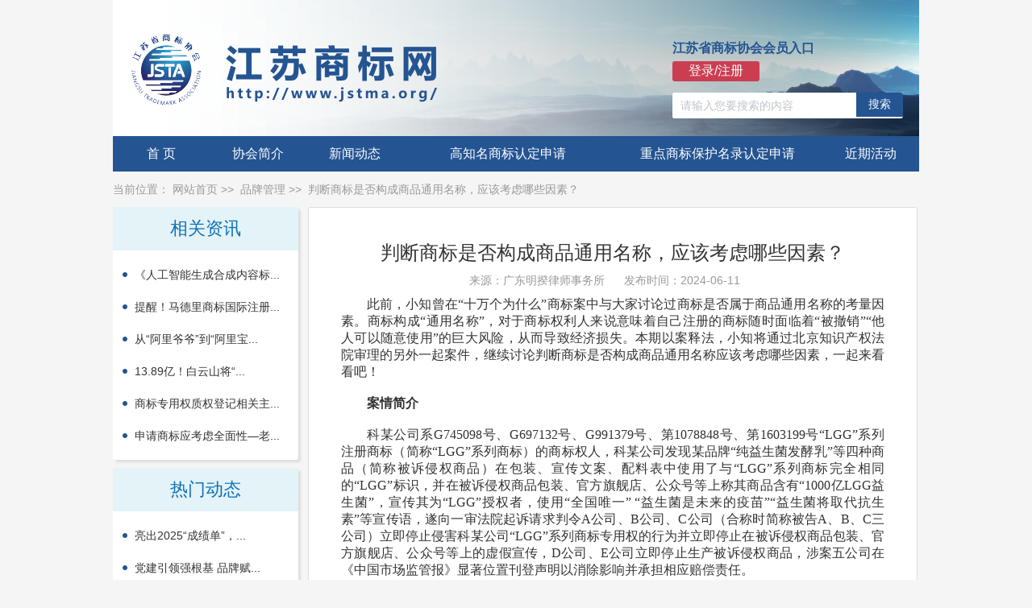

--- FILE ---
content_type: text/html; charset=UTF-8
request_url: http://www.jstma.org/articles/983438.html
body_size: 7521
content:
<!DOCTYPE html PUBLIC "-//W3C//DTD XHTML 1.0 Transitional//EN" "http://www.w3.org/TR/xhtml1/DTD/xhtml1-transitional.dtd">
<html xmlns="http://www.w3.org/1999/xhtml">
<head>
    <meta http-equiv="Content-Type" content="text/html; charset=utf-8"/>
    <meta name="csrf-token" content="a8KFp6aENKQNj4d89AvjHCK3oDnTftztBoPixpGK"/>
    <meta name="keywords" content="江苏商标网,江苏省商标协会,江苏省知识产权局"/>
    <meta name="description" content="江苏商标网-江苏商标协会，提供最新最全的行业资讯，商标行业政策、法规，商标转让信息及商标知识咨询！"/>
    <title>江苏商标网</title>
    <link rel="stylesheet" href="http://www.jstma.org/css/new_style.css">
        </head>

<body>

<div class="topbanner">
    <div class="rukou">
        <div class="login-btn">
                        <div class="hyrk">江苏省商标协会会员入口</div>
            <a href="http://www.jstma.org/login"><span class="hydl hong">登录/注册</span></a>
                    </div>
        <form class="ssk" method="get" action="http://www.jstma.org/articles/search">
            <input type="text" name="keyword" value="" placeholder="请输入您要搜索的内容">
            <button type="submit">搜索</button>
        </form>
    </div>
</div>

<div class="nav">
    <ul class="nav_in">
        <a href="http://www.jstma.org"><li class="narrow">首 页</li></a>
        <a href="http://www.jstma.org/articles/982626.html"><li class="narrow">协会简介</li></a>
        <a href="http://www.jstma.org/cate/2"><li class="narrow">新闻动态</li></a>

        <a href="http://www.jstma.org/wellknown"><li class="wide">高知名商标认定申请</li></a>
        <a href="http://www.jstma.org/protect"><li class="wide">重点商标保护名录认定申请</li></a>
        <a href="http://www.jstma.org/cate/16"><li class="narrow">近期活动</li></a>
    </ul>
</div>

    <div class="bigbox">
        <div class="now_at">
            当前位置：
    <a href="http://www.jstma.org">网站首页</a>&nbsp;&gt;&gt;&nbsp;
    <a href="http://www.jstma.org/cate/5">品牌管理</a>&nbsp;&gt;&gt;&nbsp;
    <a href="http://www.jstma.org/articles/983438.html">判断商标是否构成商品通用名称，应该考虑哪些因素？</a>
        </div>

        <div class="newslist_left">
            <div class="ce_list">
        <div class="tiptitle">相关资讯</div>
        <ul class="tip_news">
                        <li><a href="http://www.jstma.org/articles/983739.html">《人工智能生成合成内容标...</a></li>
                        <li><a href="http://www.jstma.org/articles/982215.html">提醒！马德里商标国际注册...</a></li>
                        <li><a href="http://www.jstma.org/articles/981718.html">从“阿里爷爷”到“阿里宝...</a></li>
                        <li><a href="http://www.jstma.org/articles/981828.html">13.89亿！白云山将“...</a></li>
                        <li><a href="http://www.jstma.org/articles/983272.html">商标专用权质权登记相关主...</a></li>
                        <li><a href="http://www.jstma.org/articles/981592.html">申请商标应考虑全面性—老...</a></li>
                    </ul>
    </div>
            <div class="ce_list">
        <div class="tiptitle">热门动态</div>
        <ul class="tip_news">
                            <li><a href="http://www.jstma.org/articles/983838.html">亮出2025“成绩单”，...</a></li>
                            <li><a href="http://www.jstma.org/articles/983839.html">党建引领强根基  品牌赋...</a></li>
                            <li><a href="http://www.jstma.org/articles/983840.html">关于发布江苏省商标协会换...</a></li>
                            <li><a href="http://www.jstma.org/articles/983837.html">写在2026年元旦｜岁启...</a></li>
                            <li><a href="http://www.jstma.org/articles/983836.html">司法部 国家知识产权局印...</a></li>
                            <li><a href="http://www.jstma.org/articles/983832.html">中华人民共和国商标法修订...</a></li>
                    </ul>
    </div>
        </div>

        <div class="right_page">
            <h2 class="xw_title">判断商标是否构成商品通用名称，应该考虑哪些因素？</h2>
            <div class="news_other">
                <span>来源：广东明揆律师事务所</span>
                <span>发布时间：2024-06-11</span>
            </div>
            <div id="content">
                <p style="margin: 0px; padding: 0px; text-align: justify; text-indent: 2em;"><span style=";font-family:Calibri;font-size:16px"><span style="font-family:宋体">此前，小知曾在</span><span style="font-family:Calibri">“</span><span style="font-family:宋体">十万个为什么</span><span style="font-family:Calibri">”</span><span style="font-family:宋体">商标案中与大家讨论过商标是否属于商品通用名称的考量因素。商标构成</span><span style="font-family:Calibri">“</span><span style="font-family:宋体">通用名称</span><span style="font-family:Calibri">”</span><span style="font-family:宋体">，对于商标权利人来说意味着自己注册的商标随时面临着</span><span style="font-family:Calibri">“</span><span style="font-family:宋体">被撤销</span><span style="font-family:Calibri">”“</span><span style="font-family:宋体">他人可以随意使用</span><span style="font-family:Calibri">”</span><span style="font-family:宋体">的巨大风险，从而导致经济损失。本期以案释法，小知将通过北京知识产权法院审理的另外一起案件，继续讨论判断商标是否构成商品通用名称应该考虑哪些因素，一起来看看吧！</span></span></p><p style="margin: 0px; padding: 0px; text-align: justify; text-indent: 2em;"><span style=";font-family:Calibri;font-size:16px">&nbsp;</span></p><p style="margin: 0px; padding: 0px; text-align: justify; text-indent: 2em;"><strong><span style=";font-family:Calibri"><span style="font-family:宋体">案情简介</span></span></strong></p><p style="margin: 0px; padding: 0px; text-align: justify; text-indent: 2em;"><strong><span style=";font-family:Calibri"><span style="font-family:宋体"><br/></span></span></strong></p><p style="margin: 0px; padding: 0px; text-align: justify; text-indent: 2em;"><span style=";font-family:Calibri;font-size:16px"><span style="font-family:宋体">科某公司系</span>G745098<span style="font-family:宋体">号、</span><span style="font-family:Calibri">G697132</span><span style="font-family:宋体">号、</span><span style="font-family:Calibri">G991379</span><span style="font-family:宋体">号、第</span><span style="font-family:Calibri">1078848</span><span style="font-family:宋体">号、第</span><span style="font-family:Calibri">1603199</span><span style="font-family:宋体">号</span><span style="font-family:Calibri">“LGG”</span><span style="font-family:宋体">系列注册商标（简称</span><span style="font-family:Calibri">“LGG”</span><span style="font-family:宋体">系列商标）的商标权人，科某公司发现某品牌</span><span style="font-family:Calibri">“</span><span style="font-family:宋体">纯益生菌发酵乳</span><span style="font-family:Calibri">”</span><span style="font-family:宋体">等四种商品（简称被诉侵权商品）在包装、宣传文案、配料表中使用了与</span><span style="font-family:Calibri">“LGG”</span><span style="font-family:宋体">系列商标完全相同的</span><span style="font-family:Calibri">“LGG”</span><span style="font-family:宋体">标识，并在被诉侵权商品包装、官方旗舰店、公众号等上称其商品含有</span><span style="font-family:Calibri">“1000</span><span style="font-family:宋体">亿</span><span style="font-family:Calibri">LGG</span><span style="font-family:宋体">益生菌</span><span style="font-family:Calibri">”</span><span style="font-family:宋体">，宣传其为</span><span style="font-family:Calibri">“LGG”</span><span style="font-family:宋体">授权者，使用</span><span style="font-family:Calibri">“</span><span style="font-family:宋体">全国唯一</span><span style="font-family:Calibri">” “</span><span style="font-family:宋体">益生菌是未来的疫苗</span><span style="font-family:Calibri">”“</span><span style="font-family:宋体">益生菌将取代抗生素</span><span style="font-family:Calibri">”</span><span style="font-family:宋体">等宣传语，遂向一审法院起诉请求判令</span><span style="font-family:Calibri">A</span><span style="font-family:宋体">公司、</span><span style="font-family:Calibri">B</span><span style="font-family:宋体">公司、</span><span style="font-family:Calibri">C</span><span style="font-family:宋体">公司（合称时简称被告</span><span style="font-family:Calibri">A</span><span style="font-family:宋体">、</span><span style="font-family:Calibri">B</span><span style="font-family:宋体">、</span><span style="font-family:Calibri">C</span><span style="font-family:宋体">三公司）立即停止侵害科某公司</span><span style="font-family:Calibri">“LGG”</span><span style="font-family:宋体">系列商标专用权的行为并立即停止在被诉侵权商品包装、官方旗舰店、公众号等上的虚假宣传，</span><span style="font-family:Calibri">D</span><span style="font-family:宋体">公司、</span><span style="font-family:Calibri">E</span><span style="font-family:宋体">公司立即停止生产被诉侵权商品，涉案五公司在《中国市场监管报》显著位置刊登声明以消除影响并承担相应赔偿责任。</span></span></p><p style="margin: 0px; padding: 0px; text-align: justify; text-indent: 2em;"><span style=";font-family:Calibri;font-size:16px">&nbsp;</span></p><p style="margin: 0px; padding: 0px; text-align: justify; text-indent: 2em;"><span style=";font-family:Calibri;font-size:16px"><span style="font-family:宋体">一审法院经审理认为，</span><span style="font-family:Calibri">“LGG”</span><span style="font-family:宋体">不构成鼠李糖乳杆菌商品的通用名称，被告</span><span style="font-family:Calibri">A</span><span style="font-family:宋体">、</span><span style="font-family:Calibri">B</span><span style="font-family:宋体">、</span><span style="font-family:Calibri">C</span><span style="font-family:宋体">三公司的被诉行为构成商标侵权行为及虚假宣传的不正当竞争行为。</span></span></p><p style="margin: 0px; padding: 0px; text-align: center; text-indent: 2em;"><span style=";font-family:Calibri;font-size:16px"><span style="font-family:宋体"><img src="/storage/ueditor/image/20240611/1718090099928621.png" alt="image.png"/></span></span></p><p style="margin: 0px; padding: 0px; text-align: justify; text-indent: 2em;"><span style=";font-family:Calibri;font-size:16px">&nbsp;</span></p><p style="margin: 0px; padding: 0px; text-align: justify; text-indent: 2em;"><span style=";font-family:Calibri;font-size:16px">&nbsp;</span></p><p style="margin: 0px; padding: 0px; text-align: justify; text-indent: 2em;"><span style=";font-family:Calibri;font-size:16px"><span style="font-family:宋体">涉案五公司不服一审判决，上诉至北京知识产权法院，请求法院撤销一审判决，改判驳回科某公司一审的全部诉讼请求。理由如下：</span></span></p><p style="margin: 0px; padding: 0px; text-align: justify; text-indent: 2em;"><span style=";font-family:Calibri;font-size:16px">&nbsp;</span></p><p style="margin: 0px; padding: 0px; text-align: justify; text-indent: 2em;"><span style=";font-family:Calibri;font-size:16px">1.<span style="font-family:宋体">涉案五公司的行为并未侵犯科某公司的商标专用权，其相关诉求不应得到法律支持。</span><span style="font-family:Calibri">“LGG”</span><span style="font-family:宋体">是鼠李糖乳杆菌的菌株号，正式名称为</span><span style="font-family:Calibri">“</span><span style="font-family:宋体">鼠李糖乳杆菌</span><span style="font-family:Calibri">GG</span><span style="font-family:宋体">株</span><span style="font-family:Calibri">”</span><span style="font-family:宋体">（</span><span style="font-family:Calibri">Lactobacillus rhamnosus GG</span><span style="font-family:宋体">，简写为</span><span style="font-family:Calibri">Lactobacillus GG </span><span style="font-family:宋体">或 </span><span style="font-family:Calibri">LGG)</span><span style="font-family:宋体">，</span><span style="font-family:Calibri">“</span><span style="font-family:宋体">鼠李糖乳杆菌</span><span style="font-family:Calibri">GG</span><span style="font-family:宋体">株</span><span style="font-family:Calibri">”</span><span style="font-family:宋体">属于益生菌商品上的通用名称，</span><span style="font-family:Calibri">“LGG”</span><span style="font-family:宋体">作为益生菌</span><span style="font-family:Calibri">“</span><span style="font-family:宋体">鼠李糖乳杆菌</span><span style="font-family:Calibri">GG</span><span style="font-family:宋体">株</span><span style="font-family:Calibri">”</span><span style="font-family:宋体">的简称及鼠李糖乳杆菌的株号，当然属于益生菌产品上的通用名称。被诉侵权商品使用</span><span style="font-family:Calibri">“LGG”</span><span style="font-family:宋体">文字仅仅为了标明产品的添加成分，并非商标法意义上的使用，属于商标法第五十九条第（一）项规定的正当使用。被诉侵权商品</span><span style="font-family:Calibri">“</span><span style="font-family:宋体">酸奶、植物素酸奶</span><span style="font-family:Calibri">”</span><span style="font-family:宋体">与</span><span style="font-family:Calibri">“</span><span style="font-family:宋体">益生菌</span><span style="font-family:Calibri">”</span><span style="font-family:宋体">商品不相同也不类似。涉案五公司有权按照行业管理规定标注菌株号</span><span style="font-family:Calibri">“LGG”</span><span style="font-family:宋体">。</span></span></p><p style="margin: 0px; padding: 0px; text-align: justify; text-indent: 2em;"><span style=";font-family:Calibri;font-size:16px"><span style="font-family:宋体"><br/></span></span></p><p style="margin: 0px; padding: 0px; text-align: justify; text-indent: 2em;"><span style=";font-family:Calibri;font-size:16px">2.<span style="font-family:宋体">涉案五公司对被诉侵权商品如实进行宣传使用不构成不正当竞争。</span><span style="font-family:Calibri">“LGG”</span><span style="font-family:宋体">是</span><span style="font-family:Calibri">“</span><span style="font-family:宋体">鼠李糖乳杆菌</span><span style="font-family:Calibri">GG</span><span style="font-family:宋体">株</span><span style="font-family:Calibri">”</span><span style="font-family:宋体">的简称及菌株号，虽然科某公司将其注册为商标，但也不能改变</span><span style="font-family:Calibri">“LGG”</span><span style="font-family:宋体">的固有含义，涉案五公司在</span><span style="font-family:Calibri">“LGG”</span><span style="font-family:宋体">固有含义范围内使用合理合法。</span><span style="font-family:Calibri">“LGG”</span><span style="font-family:宋体">益生菌发现者许可涉案五公司使用其最新</span><span style="font-family:Calibri">“LGG”</span><span style="font-family:宋体">专利，且涉案五公司关联公司确属在中国大陆建立的第一家</span><span style="font-family:Calibri">“LGG”</span><span style="font-family:宋体">益生菌的生产商，其使用 </span><span style="font-family:Calibri">“</span><span style="font-family:宋体">中国第一家生产益生菌</span><span style="font-family:Calibri">LGG</span><span style="font-family:宋体">企业</span><span style="font-family:Calibri">”</span><span style="font-family:宋体">、</span><span style="font-family:Calibri">“</span><span style="font-family:宋体">益生菌</span><span style="font-family:Calibri">LGG</span><span style="font-family:宋体">发现者全球独家授权专利产品</span><span style="font-family:Calibri">”</span><span style="font-family:宋体">等宣传语并非虚假宣传。</span><span style="font-family:Calibri">“LGG”</span><span style="font-family:宋体">系由</span><span style="font-family:Calibri">Gorbach </span><span style="font-family:宋体">和 </span><span style="font-family:Calibri">Goldin</span><span style="font-family:宋体">教授最早发现并命名的益生菌菌株，</span><span style="font-family:Calibri">“LGG”</span><span style="font-family:宋体">的命名同样来自两位教授名字首字母，虽然科某公司恶意将</span><span style="font-family:Calibri">“LGG”</span><span style="font-family:宋体">注册为商标，但是</span><span style="font-family:Calibri">“LGG”</span><span style="font-family:宋体">文字与</span><span style="font-family:Calibri">Gorbach </span><span style="font-family:宋体">和 </span><span style="font-family:Calibri">Goldin</span><span style="font-family:宋体">教授联系的紧密度，明显高于科某公司，一审判决认为涉案五公司使用含有</span><span style="font-family:Calibri">“LGG”</span><span style="font-family:宋体">的宣传语易使消费者误认与科某公司产生联系，与事实不符。</span></span></p><p style="margin: 0px; padding: 0px; text-align: justify; background: rgb(255, 255, 255); text-indent: 2em;"><span style="font-family: 微软雅黑;letter-spacing: 1px;font-size: 16px">&nbsp;</span></p><p style="margin: 0px; padding: 0px; text-align: justify; text-indent: 2em;"><strong><span style=";font-family:Calibri"><span style="font-family:宋体">法律分析</span></span></strong></p><p style="text-align: justify; text-indent: 2em;"><span style=";font-family:Calibri;font-size:14px">&nbsp;</span></p><p style="margin: 0px; padding: 0px; text-align: justify; text-indent: 2em;"><span style=";font-family:Calibri;font-size:16px"><span style="font-family:宋体">商标法第十一条第一款第（一）项规定，仅有本商品的通用名称的标志不得作为商标注册。</span></span></p><p style="text-align: justify; text-indent: 2em;"><span style=";font-family:Calibri;font-size:14px">&nbsp;</span></p><p style="margin: 0px; padding: 0px; text-align: justify; text-indent: 2em;"><span style=";font-family:Calibri;font-size:16px"><span style="font-family:宋体">商标法第五十九条规定，注册商标中含有的本商品的通用名称、图形、型号，或者直接表示商品的质量、主要原料、功能、用途、重量、数量及其他特点，或者含有的地名，注册商标专用权人无权禁止他人正当使用。</span></span></p><p style="margin: 0px; padding: 0px; text-align: justify; text-indent: 2em;"><span style=";font-family:Calibri;font-size:16px">&nbsp;</span></p><p style="text-align: center; text-indent: 0em;"><span style=";font-family:Calibri;font-size:14px">&nbsp;<img src="/storage/ueditor/image/20240611/1718089963947283.png" alt="image.png"/></span></p><p style="margin: 0px; padding: 0px; text-align: center; text-indent: 2em;" dir="rtl"><span style=";font-family:Calibri;font-size:16px"><span style="font-family:宋体">被诉侵权商品一</span></span></p><p style="margin: 0px; padding: 0px; text-align: justify; text-indent: 2em;"><span style=";font-family:Calibri;font-size:16px">&nbsp;</span></p><p style="margin: 0px; padding: 0px; text-align: justify; text-indent: 2em;"><span style=";font-family:Calibri;font-size:16px"><span style="font-family:宋体">北京知识产权法院经审理查明，鼠李糖乳杆菌，其学名应为</span><span style="font-family:Calibri">“</span><span style="font-family:宋体">鼠李糖乳杆菌</span><span style="font-family:Calibri">GG</span><span style="font-family:宋体">株</span><span style="font-family:Calibri">”</span><span style="font-family:宋体">（</span><span style="font-family:Calibri">Lactobacillus rhamnosus GG strain</span><span style="font-family:宋体">），属于乳酸杆菌（</span><span style="font-family:Calibri">Lactobacillu</span><span style="font-family:宋体">）菌属、鼠李糖乳杆菌（</span><span style="font-family:Calibri">rhamnosus</span><span style="font-family:宋体">）菌种，</span><span style="font-family:Calibri">“GG”</span><span style="font-family:宋体">是代表其发现者。鼠李糖乳杆菌提取自人体肠道，是客观存在的一种事物，发现于</span><span style="font-family:Calibri">1983</span><span style="font-family:宋体">年。对于鼠李糖乳杆菌这一客观存在的事物，并无法律规定、国家标准、行业标准以</span><span style="font-family:Calibri">“LGG”</span><span style="font-family:宋体">对其进行命名。卫生部卫食新准字（</span><span style="font-family:Calibri">2007</span><span style="font-family:宋体">）第</span><span style="font-family:Calibri">0001</span><span style="font-family:宋体">号批复文件、</span><span style="font-family:Calibri">2011</span><span style="font-family:宋体">年第</span><span style="font-family:Calibri">25</span><span style="font-family:宋体">号公告，卫生部监督局卫监食便函【</span><span style="font-family:Calibri">2018</span><span style="font-family:宋体">】</span><span style="font-family:Calibri">140</span><span style="font-family:宋体">号函，卫生健康食品司卫监督食一便函【</span><span style="font-family:Calibri">2008</span><span style="font-family:宋体">】</span><span style="font-family:Calibri">140</span><span style="font-family:宋体">号回函四文件亦非法律规定或者国家标准、行业标准文件之一，其措辞的严谨性亦与上述三种性质的文件并不相同。因此，仅凭前述文件尚不足以充分证明</span><span style="font-family:Calibri">“LGG”</span><span style="font-family:宋体">已构成鼠李糖乳杆菌的法定通用名称。</span></span></p><p style="margin: 0px; padding: 0px; text-align: justify; text-indent: 2em;"><span style=";font-family:Calibri;font-size:16px">&nbsp;</span></p><p style="text-align: center; text-indent: 0em;"><span style=";font-family:Calibri;font-size:14px">&nbsp;<img src="/storage/ueditor/image/20240611/1718090050880927.png" alt="image.png"/></span></p><p style="margin: 0px; padding: 0px; text-align: center; text-indent: 0em;"><span style=";font-family:Calibri;font-size:16px"><span style="font-family:宋体">被诉侵权商品二</span></span></p><p style="margin: 0px; padding: 0px; text-align: justify; text-indent: 2em;"><span style=";font-family:Calibri;font-size:16px">&nbsp;</span></p><p style="margin: 0px; padding: 0px; text-align: justify; text-indent: 2em;"><span style=";font-family:Calibri;font-size:16px"><span style="font-family:宋体">是否构成约定俗成的通用名称，一般以全国范围内相关公众的通知认识为判断标准，不能以部分从业者的认识为标准。鼠李糖乳杆菌发现于</span>1983<span style="font-family:宋体">年，根据双方提交的证据，国内最早开始出现其作为食品添加开始于</span><span style="font-family:Calibri">2005</span><span style="font-family:宋体">年，自此鼠李糖乳杆菌才开始逐渐为相关公众所认知。而在此之前，科某公司早已就</span><span style="font-family:Calibri">“LGG”</span><span style="font-family:宋体">申请了相关注册商标，在此之后，科某公司作为</span><span style="font-family:Calibri">“LGG”</span><span style="font-family:宋体">品牌鼠李糖乳杆菌的提供者之一，与国内的食品生产商进行了合作。在此过程中，科某公司通过合作协议、授权协议等对</span><span style="font-family:Calibri">“LGG”</span><span style="font-family:宋体">标识进行了使用。虽然在部分期刊、论文、图书当中出现了将</span><span style="font-family:Calibri">“LGG”</span><span style="font-family:宋体">作为鼠李糖乳杆菌简称指代的现象，但上述指称，并不能作为</span><span style="font-family:Calibri">“LGG”</span><span style="font-family:宋体">已经成为商品通用名称的充分证据。且学术研究中的使用方式不等同于相关公众的认识，判断是否构成约定俗成的通用名称，主要还应以相关公众的通常认识为标准，而商品的生产者与消费者是最主要的相关公众。除科某公司通过商品销售、商标授权的方式大规模使用</span><span style="font-family:Calibri">“LGG”</span><span style="font-family:宋体">外，国内经营者使用</span><span style="font-family:Calibri">“LGG”</span><span style="font-family:宋体">作为其生产、销售的商品名称并未形成惯例，亦无证据证明消费者或其他相关公众将</span><span style="font-family:Calibri">“LGG”</span><span style="font-family:宋体">等同于鼠李糖乳杆菌这一客观事物，故</span><span style="font-family:Calibri">“LGG”</span><span style="font-family:宋体">亦非约定俗成的通用名称。综上，涉案五公司主张</span><span style="font-family:Calibri">“LGG”</span><span style="font-family:宋体">已经成为鼠李糖乳杆菌商品的通用名称的主张，缺乏充分事实依据，北京知识产权法院不予采纳。</span></span></p><p style="margin: 0px; padding: 0px; text-align: justify; text-indent: 2em;"><span style=";font-family:Calibri;font-size:16px">&nbsp;</span></p><p style="margin: 0px; padding: 0px; text-align: justify; text-indent: 2em;"><span style=";font-family:Calibri;font-size:16px"><span style="font-family:宋体">最终，北京知识产权法院判决驳回上诉，维持原判。</span></span></p><p style="margin: 0px; padding: 0px; text-align: justify; background: rgb(255, 255, 255); text-indent: 2em;"><span style="font-family: 微软雅黑;letter-spacing: 1px;font-size: 16px">&nbsp;</span></p><p style="margin: 0px; padding: 0px; text-align: justify; text-indent: 2em;"><strong><span style=";font-family:Calibri"><span style="font-family:宋体">法官提示</span></span></strong></p><p style="margin: 0px; padding: 0px; text-align: justify; text-indent: 2em;"><strong><span style=";font-family:Calibri"><span style="font-family:宋体"><br/></span></span></strong></p><p style="margin: 0px; padding: 0px; text-align: justify; text-indent: 2em;"><span style=";font-family:Calibri;font-size:16px"><span style="font-family:宋体">判断商标是否构成商品通用名称时，商标属于法定的商品名称或者约定俗成的商品名称的，人民法院应当认定其属于商标法第十一条第一款第（一）项所指的通用名称。</span></span></p><p style="margin: 0px; padding: 0px; text-align: justify; text-indent: 2em;"><span style=";font-family:Calibri;font-size:16px">&nbsp;</span></p><p style="margin: 0px; padding: 0px; text-align: justify; text-indent: 2em;"><span style=";font-family:Calibri;font-size:16px"><span style="font-family:宋体">依据法律规定或者国家标准、行业标准属于商品通用名称的，应当认定为通用名称。相关公众普遍认为某一名称能够指代一类商品的，应当认定为约定俗成的通用名称。被专业工具书、辞典等列为商品名称的，可以作为认定约定俗成的通用名称的参考。约定俗成的通用名称一般以全国范围内相关公众的通常认识为判断标准。对于由于历史传统、风土人情、地理环境等原因形成的相关市场固定的商品，在该相关市场内通用的称谓，人民法院可以认定为通用名称。诉争商标申请人明知或者应知其申请注册的商标为部分区域内约定俗成的商品名称的，人民法院可以视其申请注册的商标为通用名称。</span></span></p><p style="text-align: justify; text-indent: 2em;"><span style=";font-family:Calibri;font-size:14px">&nbsp;</span></p><p><br/></p>
            </div>
        </div>
        <div class="clear"></div>
    </div>

<div class="friendlink">
    <span>友情链接：</span>
    <select onchange="selectUrlJump(this)">
        <option>中央部门网站</option>
        <option value="http://www.samr.gov.cn">国家市场监督管理总局</option>
        <option value="http://www.sipo.gov.cn">国家知识产权局</option>
        <option value="http://www.nppa.gov.cn">国家新闻出版总署</option>
        <option value="http://www.customs.gov.cn">海关总署</option>
        <option value="http://www.court.gov.cn">最高人民法院</option>
    </select>
    <select onchange="selectUrlJump(this)">
        <option>各省（区市）政府网站</option>
        <option value="http://www.js.gov.cn">江苏省</option>
        <option value="http://www.shanghai.gov.cn">上海市</option>
        <option value="http://www.zj.gov.cn">浙江省</option>
        <option value="http://www.ah.gov.cn">安徽省</option>
        <option value="http://www.jiangxi.gov.cn">江西省</option>
        <option value="http://www.fujian.gov.cn">福建省</option>
        <option value="http://www.shandong.gov.cn">山东省</option>
        <option value="http://www.beijing.gov.cn">北京市</option>
        <option value="http://www.zhejiang.gov.cn">天津市</option>
        <option value="http://www.hebei.gov.cn">河北省</option>
    </select>
    <select onchange="selectUrlJump(this)">
        <option>各地市场监督管理局网站</option>
        <option value="http://scjgj.jiangsu.gov.cn">江苏省市场监督管理局</option>
        <option value="http://scjgj.sh.gov.cn">上海市市场监督管理局</option>
        <option value="http://zjamr.zj.gov.cn">浙江省市场监督管理局</option>
        <option value="http://amr.ah.gov.cn">安徽省市场监督管理局</option>
        <option value="http://amr.jiangxi.gov.cn">江西省市场监督管理局</option>
        <option value="http://amr.shandong.gov.cn">山东省市场监督管理局</option>
        <option value="http://scjgj.beijing.gov.cn">北京市市场监督管理局</option>
        <option value="http://scjg.tj.gov.cn">天津市市场监督管理委员会</option>
        <option value="http://scjg.hebei.gov.cn">河北省市场监督管理局</option>
    </select>
    <select onchange="selectUrlJump(this)">
        <option>各地商标协会网站</option>
        <option value="http://www.inta.org">国际商标协会</option>
        <option value="http://www.cta.org.cn">中华商标协会</option>
        <option value="http://www.shtma.org.cn">上海市商标协会</option>
        <option value="http://www.zjta.cn">浙江省商标协会</option>
        <option value="http://www.gdta.com.cn">广东省商标协会</option>
        <option value="http://www.fjssbxh.com">福建省商标协会</option>
        <option value="http://www.sta426.com">深圳市商标协会</option>
        <option value="http://www.hbsbxh.com">河北商标协会</option>
        <option value="http://www.hktma.org">香港商标协会</option>
        <option value="http://www.macaota.org/cn/">澳门商标协会</option>
    </select>
    <select onchange="selectUrlJump(this)">
        <option>专业性网站</option>
        <option value="http://sbj.cnipa.gov.cn">中国商标网</option>
        <option value="http://jsip.jiangsu.gov.cn">江苏省知识产权局</option>
        <option value="http://www.nhtm.cn">江苏省宁海商标事务所有限公司</option>
    </select>
</div>

<div class="bluebox">
    <div class="bot_l">
        Copyright 江苏商标网　All Right Reserved <a href="http://beian.miit.gov.cn/" target="_blank">苏ICP备10069325号</a>
        <script>
            var _hmt = _hmt || [];
            (function() {
                var hm = document.createElement("script");
                hm.src = "https://hm.baidu.com/hm.js?5d49b9f78ab221ab471478675920d68a";
                var s = document.getElementsByTagName("script")[0];
                s.parentNode.insertBefore(hm, s);
            })();
        </script>
        
        <br>
        主办单位：江苏省商标协会 业务指导：江苏省知识产权局
    </div>
    <div class="ewm">
        <img src="http://www.jstma.org/wap/img/code.jpg">
    </div>
</div>


<script type="text/javascript" src="http://www.jstma.org/dist/js/jquery-2.2.3.min.js"></script>
<script type="text/javascript" src="http://www.jstma.org/dist/js/jquery.form.min.js"></script>
<script type="text/javascript" src="http://www.jstma.org/dist/js/layer.js"></script>
<script type="text/javascript" src="http://www.jstma.org/dist/js/public.js"></script>
</body>
</html>


--- FILE ---
content_type: text/css
request_url: http://www.jstma.org/css/new_style.css
body_size: 3848
content:
@charset "utf-8";
/* CSS Document */
* {margin: 0; padding: 0;}
body {font-family: "微软雅黑", Arial; background:#f5f5f5;}
a { text-decoration: none; color: #333;}
ul li {list-style: none;}
img { border: 0; }
input, button, select, textarea { border: 0; outline: none; /*去掉谷歌 360等表单的蓝色边框*/}
button {border-radius: 0;font-size: 14px;font-family: "微软雅黑", Arial;-webkit-box-shadow: none;box-shadow: none;}
input[type=text], input[type=number], select {font-size: 14px;font-family: "微软雅黑", Arial; -webkit-appearance: none;border-radius: 0;}
select { text-indent: 5px;}
textarea { resize: none;font-family: "微软雅黑", Arial; /*防止谷歌等浏览器 textarea 可以拖动*/}
/*placeholder颜色*/
::-webkit-input-placeholder { /* WebKit browsers */
    color: #C0C4CC;
}
:-moz-placeholder { /* Mozilla Firefox 4 to 18 */
    color: #C0C4CC;
}
::-moz-placeholder { /* Mozilla Firefox 19+ */
    color: #C0C4CC;
}
:-ms-input-placeholder { /* Internet Explorer 10+ */
    color: #C0C4CC;
}
.clearfix:before, .clearfix:after { /*清除浮动*/
    display: table;
    content: "";}
.clearfix:after {
    clear: both;}
.clearfix {zoom: 1;}
/*清除*/
.clear {
    border-top: 1px solid transparent !important;
    margin-top: -1px !important;
    border-top: 0;
    margin-top: 0;
    clear: both;
    visibility: hidden;
}
.clearfix:after { clear: both; }
.clearfix { zoom: 1;}

/*-------------------------------------------------------------------------------------------------------------------------------------------------------------*/

.topbanner{ width:1000px; margin:0 auto; height:169px; background:url(../images/banner.png) no-repeat ;}
.nav{width:1000px; height:44px; line-height:44px; color:#fff; background:#245492; margin:0 auto;}
.nav_in li{ float:left; text-align:center; cursor:pointer;}
.nav_in li:hover{background-color:#022e68;}
.nav_in a{ color: #fff; }
.nav_in .wide { width: 26%; }
.nav_in .narrow { width: 12%; }
.page_in{ margin:0 auto;width:1000px;}
.rukou{float: right; margin: 50px 20px 0 0;}
.rukou span{ padding: 2px 20px; border-radius: 3px; background: #a3a0a0; color: #fff; margin-top:5px; display: inline-block;}
.hyrk{color: #245492; font-weight: 700;}
.rukou span.hong{ background: #cb3e52;}
.ssk{ height: 32px; width: 286px; background: #fff; border-radius: 3px; overflow: hidden; margin-top:14px;}
.ssk button{ float: right; padding: 6px 15px; background: #245492; margin-top: 0; cursor: pointer; font-size: 14px; color: #fff; }
.ssk input{ line-height: 32px; text-indent: 10px; width: 220px; }

/* 轮播图 */
.slideBox{ width:535px; height:282px; overflow:hidden; position:relative; float:left;  }
.slideBox .hd{ height:15px; overflow:hidden; position:absolute; right:5px; bottom:5px; z-index:1; left:50%; margin-left:-30px; }
.slideBox .hd ul{ overflow:hidden; zoom:1; float:left;  }
.slideBox .hd ul li{ float:left; margin-right:2px;  width:10px; height:10px; border-radius:20px; line-height:14px; text-align:center; background:#fff; cursor:pointer; margin-right:10px; }
.slideBox .hd ul li.on{ background:#0d6fb8; color:#fff; }
.slideBox .bd{ position:relative; height:100%; z-index:0;   }
.slideBox .bd li{ zoom:1; vertical-align:middle; }
.slideBox .bd img{ display:block;}

.hotnews{ background-color:#fff; height:282px; float:left; width:464px;}
.hotnews .more {float: right;font-size: 14px;color: #999;margin: 10px 20px 0 0;}
.rmxw{ font-size:22px; margin:20px 0 0 20px;}
.rmxw span{font-size:10px; color:#999;}
.hotnews ul{ margin:20px 0 0 20px;}
.hotnews ul li{ line-height:40px; background:url(../images/list-yuan.png) no-repeat left center; text-indent:15px; color:#333;}
.hotnews ul li:hover{color:#0d6fb8; cursor:pointer;}
.hotnews ul li span{color:#999; float:right; margin-right:20px;}
.bigbox{ width: 1000px; margin: 0 auto;}
.bigbox .bg1 { background:url(../images/n-list1.png) no-repeat top left #fff; }
.bigbox .bg2 { background:url(../images/n-list2.png) no-repeat top left #fff; }
.bigbox .bg3 { background:url(../images/n-list3.png) no-repeat top left #fff; }
.bigbox .bg4 { background:url(../images/n-list4.png) no-repeat top left #fff; }
.iconlist{ margin: 20px 0;}
.iconlist li{ float: left; margin-right:34px;}
.iconlist li.lastone{ margin-right:0px;}
.iconlist li span{display: block; text-align: center; color: #333; margin-top: 5px;}
.iconlist li:hover{cursor: pointer; }
.iconlist li:hover span{color: #0d6fb8;}
.newsbox{ height:312px; float:left; width:492px;box-shadow: 3px 3px 3px #ddd;}
.newsbox ul{ margin:60px 0 0 20px;}
.newsbox ul li{ line-height:40px; background:url(../images/list-yuan.png) no-repeat left center; text-indent:15px; color:#333;}
.newsbox ul li:hover{color:#0d6fb8; cursor:pointer;}
.newsbox ul li span{color:#999; float:right; margin-right:20px;}
.morenews{margin-top: 15px; color: #999; font-size: 14px; display: block;}
.morenews span{ float: right; margin-right:20px; cursor: pointer;}
.morenews span:hover{color:#0d6fb8; }

.le{ margin-left: 15px; }
.jian{ margin: 10px 0;}

.longlist{ height: 454px; width: 230px; border-radius:3px; background: #fff;box-shadow: 3px 3px 3px #ddd; margin-right: 12px; margin-bottom: 12px;}
.tiptitle{height:54px; overflow: hidden; line-height: 54px; background: #e3f3f8; color: #0d6fb8; text-align: center; font-size: 22px;}
.longlist .newsimg{ height:127px; width: 200px; margin: 15px 0 0 15px;}
.tip_news{ margin:10px 0 0 12px; font-size: 14px;}
.tip_news li{ line-height:40px; background:url(../images/list-yuan.png) no-repeat left center; text-indent:15px; color:#333;}
.tip_news a:hover, .tip_news .active a{ color:#0d6fb8; }

.list-left,.list-right{ float: left;}
.list-right .rightimg{ display: block; margin-bottom: 12px;}
.tip-list{float: left;}
.tipbox{float: left;}

.whitebox{ background: #fff; width: 244px; padding: 15px; border-radius: 3px;box-shadow: 3px 3px 3px #ddd; margin-top:12px;}
.whitebox p { line-height: 22px;margin-left: 5px; font-size: 14px; margin-bottom: 5px; }
.sbz {margin: 10px 0;}
.friendlink{ height: 59px; width: 960px; background:url(../images/bjbg.png) repeat-x; border-radius: 3px; line-height: 59px; padding: 0 20px;  margin: 0 auto;  }
.friendlink span{ font-size: 18px; color: #fff; font-weight: 700;}
.friendlink select{ width:168px; height: 30px;}
.bluebox{ background: #ebf6fa; width: 1000px; height:90px; font-size: 14px; color: #333; margin: 0 auto;}
.bot_l{ margin:25px 0 0 230px;}
.bot_l,.ewm{float: left; }
.ewm img{width: 75px; margin: 10px 0 0 20px;}
#cnzz_stat_icon_1278668042 img { width: 16px; position: relative; top: 3px; }

.now_at{ height: 44px; line-height: 44px; color: #999;font-size: 14px;}
.now_at a{color:#999;}
.ce_list{  width: 230px; border-radius:3px; background: #fff;box-shadow: 3px 3px 3px #ddd; margin-right: 12px; margin-bottom: 12px; margin-bottom: 10px; padding-bottom: 10px;}
.newslist_left,.right_page{float: left;}
.right_page{ width: 674px; padding: 40px; background: #fff; border-radius: 3px; border:1px solid #ddd; margin-bottom: 10px; }
.news_other{ text-align: center; margin:10px 30px; font-size: 14px; color: #999;}
.news_other span{ margin-right: 20px;}
.right_page p { /*text-indent:2em; line-height: 30px;*/ color: #333; }
#content img { max-width: 100%; }

.jqqd{ width:300px; margin:100px auto;}
.jqqd img{ width: 100%;}

.xw_title{ font-weight: normal; color: #333; text-align: center;}
.news_list_right{ font-size: 14px; line-height: 40px;}
.news_list_right li{ background:url(../images/list-yuan.png) no-repeat left center; text-indent:15px; color:#333; border-bottom: 1px dotted #ddd;}
.news_list_right li:hover{color:#0d6fb8; cursor:pointer;}
.news_list_right li span{float: right; color: #999;}

.results { margin-bottom: 10px; }
.results span { color: #0d6fb8; padding: 0 5px; }

.content { width: 1000px; margin: 10px auto; }
.entertitle { text-align: center; font-size: 22px; }
.enterbox { width: 350px; background-color: #f9f9f9; border: 1px solid #ddd; border-radius: 5px; padding: 20px; margin: 20px auto; }
.enterbox .title { text-align: center; font-size: 18px; display: block; }
.entersystem {height: 35px;width: 100px; color: #fff; background-color: #3a6abf; line-height: 35px; text-align: center; font-size: 16px; cursor: pointer; font-family: '微软雅黑', Arial; margin-top: 10px;}
.entersystemtwo { height: 35px; width: 215px;color: #fff; background-color: #3a6abf; line-height: 35px; text-align: center; font-size: 18px; font-weight: 700; cursor: pointer; margin: 20px auto 0 auto; }
.enterway { height: 44px; line-height: 44px; padding-bottom: 10px; }
.enterway .zjdl { float: right; color: #1b74c2; cursor: pointer; }
.messagetype { margin-bottom: 10px;}
.messagetype a { color: #3a6abf; }
.messagetype input,select {border: 1px solid #ddd; height: 30px; line-height: 30px; text-indent: 5px; width: 215px; }
.messagetype label { display: inline-block; width: 90px; text-align: right; font-size: 14px; }
.messagetype .mobile { width: 130px; }
.messagetype .file { width: 230px; margin-left: 24px; }
.messagetype .code { height: 32px; line-height: 30px; border: none; background-color: #ddd; width: 80px; cursor: pointer; }
.messagetype .upload { height: 32px; line-height: 30px; border: none; background-color: #3a6abf; width: 70px; cursor: pointer; color: #fff; }
.messagetype .pwd_login {margin-left: 35px;font-size: 12px;}
.messagetype .reg {float: right;font-size: 12px;margin-right: 40px;}
.messagetype select {appearance: auto;}
.messagetype .cb {display: inline-block;vertical-align: middle;width: 80px;text-align: left; cursor: pointer;}
.messagetype .cb input[type=radio] {width: auto; height: auto;}
/*.messagetype-c label {width: auto;color: #333;display: flex;align-items: center;gap: 5px;justify-content: center;font-size: 14px;}*/
.upbox {margin-top: 10px;}
.group { margin-bottom: 15px; }
.group label { display: inline-block; max-width: 100%; margin-bottom: 10px; font-weight: 700; }
.group .text { margin-left: 5px; color: #333; }
.startapply { height: 35px; line-height: 35px; background: #3a6abf; padding: 0 10px; color: #fff; font-size: 14px; border: none; margin-bottom: 5px; cursor: pointer; }
.upbox .upload { position: relative; }
.upbox .change { position: absolute; right: 0; top: 0; opacity: 0; height: 100%; width: 100%; cursor: pointer; }
.btn { color: #fff; background-color: #3a6abf; padding: 6px 12px;cursor: pointer;font-size: 14px;}
.btn-sm { color: #fff; background-color: #3a6abf; padding: 5px 10px; font-size: 12px;cursor: pointer;}

/*分页*/
.pager { text-align: center; }
.pagination { display: inline-block; padding-left: 0; margin: 20px 0; border-radius: 4px; }
.pagination > li { display: inline;}
.pagination > li > a,
.pagination > li > span { position: relative; float: left; padding: 6px 12px; line-height: 1.42857143; text-decoration: none; color: #245492; background-color: #fff; border: 1px solid #ddd; margin-left: -1px;}
.pagination > li:first-child > a,
.pagination > li:first-child > span { margin-left: 0; border-bottom-left-radius: 4px; border-top-left-radius: 4px;}
.pagination > li:last-child > a,
.pagination > li:last-child > span { border-bottom-right-radius: 4px; border-top-right-radius: 4px;}
.pagination > li > a:hover,
.pagination > li > span:hover,
.pagination > li > a:focus,
.pagination > li > span:focus { z-index: 2; color: #245492; background-color: #eeeeee; border-color: #ddd;}
.pagination > .active > a,
.pagination > .active > span,
.pagination > .active > a:hover,
.pagination > .active > span:hover,
.pagination > .active > a:focus,
.pagination > .active > span:focus { z-index: 3; color: #fff; background-color: #245492; border-color: #022e68; cursor: default;}
.pagination > .disabled > span,
.pagination > .disabled > span:hover,
.pagination > .disabled > span:focus,
.pagination > .disabled > a,
.pagination > .disabled > a:hover,
.pagination > .disabled > a:focus { color: #777777; background-color: #fff; border-color: #ddd; cursor: not-allowed;}
.pagination-sm > li > a, .pagination-sm > li > span { padding: 5px 10px; font-size: 12px; line-height: 1.5;}


.record{ width:274px; height:338px; border-radius:5px; background:#fff;box-shadow: 3px 3px 3px #ddd;}
.record .recordtime{float:left; width:124px; font-size:12px; margin:10px 0 0 10px; color:#333;}
.record .recordtime img{width:121px;height:76px; margin-bottom:5px;}
.cheakmore{line-height:40px; font-size:14px; text-align:right; margin-right:10px; cursor:pointer;}

.bottom{position: fixed; bottom: 0; width: 100%; background-color: #1cc0fe; text-align: center;}
.bottom .close{position: relative; bottom: 175px; left: 1190px; cursor: pointer;}

.clabel {display: inline-block;width: 80px;}
.other {margin-top: 5px}
.other input {border: 1px solid #ccc;padding: 4px 8px;width: 90%;}
#captcha {display: flex;}
#captcha input {border: 1px solid #cecece;padding: 4px 8px;}
#captcha img {cursor: pointer;}


--- FILE ---
content_type: application/javascript
request_url: http://www.jstma.org/dist/js/public.js
body_size: 545
content:
$(function () {
    $.ajaxSetup({
        headers: {
            "X-CSRF-TOKEN": $("meta[name='csrf-token']").attr("content")
        }
    });
});

function repeatSend(obj, wait) {
    if (1 === wait) {
        $(obj).text("获取验证码").prop("disabled", false);
    } else {
        wait--;
        $(obj).text("重新发送(" + wait + ")").prop("disabled", true);
        setTimeout(function () {
            repeatSend(obj, wait);
        }, 1000);
    }
}

function selectUrlJump(sel) {
    if (sel.value != "") window.open(sel.value)
}